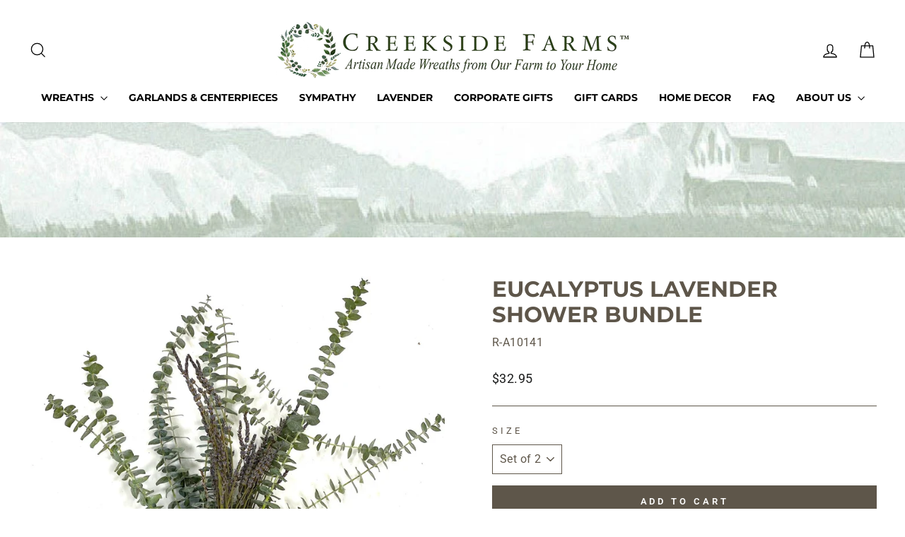

--- FILE ---
content_type: text/javascript; charset=utf-8
request_url: https://www.creeksidefarms.com/products/vanilla-almond-lotion-8oz.js
body_size: -186
content:
{"id":6557068165207,"title":"Vanilla Almond Lotion 8oz.","handle":"vanilla-almond-lotion-8oz","description":"","published_at":"2021-04-16T16:01:19-07:00","created_at":"2021-04-16T16:00:51-07:00","vendor":"Creekside Farms","type":"","tags":[],"price":1895,"price_min":1895,"price_max":1895,"available":false,"price_varies":false,"compare_at_price":null,"compare_at_price_min":0,"compare_at_price_max":0,"compare_at_price_varies":false,"variants":[{"id":39291262664791,"title":"Default Title","option1":"Default Title","option2":null,"option3":null,"sku":"LOTION","requires_shipping":true,"taxable":true,"featured_image":null,"available":false,"name":"Vanilla Almond Lotion 8oz.","public_title":null,"options":["Default Title"],"price":1895,"weight":28,"compare_at_price":null,"inventory_management":"shopify","barcode":"","requires_selling_plan":false,"selling_plan_allocations":[]}],"images":["\/\/cdn.shopify.com\/s\/files\/1\/0013\/4125\/9831\/products\/vanilla-almond-lotion-8oz-730831.jpg?v=1684451409"],"featured_image":"\/\/cdn.shopify.com\/s\/files\/1\/0013\/4125\/9831\/products\/vanilla-almond-lotion-8oz-730831.jpg?v=1684451409","options":[{"name":"Title","position":1,"values":["Default Title"]}],"url":"\/products\/vanilla-almond-lotion-8oz","media":[{"alt":"Vanilla Almond Lotion 8oz. - Creekside Farms","id":22738916376663,"position":1,"preview_image":{"aspect_ratio":1.0,"height":2048,"width":2048,"src":"https:\/\/cdn.shopify.com\/s\/files\/1\/0013\/4125\/9831\/products\/vanilla-almond-lotion-8oz-730831.jpg?v=1684451409"},"aspect_ratio":1.0,"height":2048,"media_type":"image","src":"https:\/\/cdn.shopify.com\/s\/files\/1\/0013\/4125\/9831\/products\/vanilla-almond-lotion-8oz-730831.jpg?v=1684451409","width":2048}],"requires_selling_plan":false,"selling_plan_groups":[]}

--- FILE ---
content_type: text/javascript; charset=utf-8
request_url: https://www.creeksidefarms.com/products/invigorating-lavender-shower-trio.js
body_size: 468
content:
{"id":6557073014871,"title":"Lavender Shower Trio","handle":"invigorating-lavender-shower-trio","description":"\u003cspan data-mce-fragment=\"1\"\u003eThe trio consists of a lavender shea butter 25 gram soap, lavender shower steamer and subtle citrus shea butter 25 gram soap.\u003c\/span\u003e","published_at":"2022-03-15T12:59:18-07:00","created_at":"2021-04-16T16:06:17-07:00","vendor":"Creekside Farms","type":"","tags":[],"price":1095,"price_min":1095,"price_max":1095,"available":false,"price_varies":false,"compare_at_price":null,"compare_at_price_min":0,"compare_at_price_max":0,"compare_at_price_varies":false,"variants":[{"id":39291269808215,"title":"Default Title","option1":"Default Title","option2":null,"option3":null,"sku":"SHOWER-TRIO","requires_shipping":true,"taxable":true,"featured_image":null,"available":false,"name":"Lavender Shower Trio","public_title":null,"options":["Default Title"],"price":1095,"weight":28,"compare_at_price":null,"inventory_management":"shopify","barcode":"SHOWER-TRIO","requires_selling_plan":false,"selling_plan_allocations":[]}],"images":["\/\/cdn.shopify.com\/s\/files\/1\/0013\/4125\/9831\/products\/lavender-shower-trio-961689.jpg?v=1684451382"],"featured_image":"\/\/cdn.shopify.com\/s\/files\/1\/0013\/4125\/9831\/products\/lavender-shower-trio-961689.jpg?v=1684451382","options":[{"name":"Title","position":1,"values":["Default Title"]}],"url":"\/products\/invigorating-lavender-shower-trio","media":[{"alt":"Lavender Shower Trio - Creekside Farms","id":22738911821911,"position":1,"preview_image":{"aspect_ratio":1.0,"height":2048,"width":2048,"src":"https:\/\/cdn.shopify.com\/s\/files\/1\/0013\/4125\/9831\/products\/lavender-shower-trio-961689.jpg?v=1684451382"},"aspect_ratio":1.0,"height":2048,"media_type":"image","src":"https:\/\/cdn.shopify.com\/s\/files\/1\/0013\/4125\/9831\/products\/lavender-shower-trio-961689.jpg?v=1684451382","width":2048}],"requires_selling_plan":false,"selling_plan_groups":[]}

--- FILE ---
content_type: text/javascript; charset=utf-8
request_url: https://www.creeksidefarms.com/products/eucalyptus-shower-trio.js
body_size: 270
content:
{"id":6557074751575,"title":"Eucalyptus Shower Trio","handle":"eucalyptus-shower-trio","description":"\u003cspan data-mce-fragment=\"1\"\u003eTrio consists of Lemongrass mini 20 gram soap, eucalyptus mint shower steamer and cucumber shea butter 25 gram soap.\u003c\/span\u003e","published_at":"2021-05-19T13:30:38-07:00","created_at":"2021-04-16T16:08:20-07:00","vendor":"Creekside Farms","type":"","tags":[],"price":1095,"price_min":1095,"price_max":1095,"available":false,"price_varies":false,"compare_at_price":null,"compare_at_price_min":0,"compare_at_price_max":0,"compare_at_price_varies":false,"variants":[{"id":39291272986711,"title":"Default Title","option1":"Default Title","option2":null,"option3":null,"sku":"EUCALYPTUS-TRIO","requires_shipping":true,"taxable":true,"featured_image":null,"available":false,"name":"Eucalyptus Shower Trio","public_title":null,"options":["Default Title"],"price":1095,"weight":28,"compare_at_price":null,"inventory_management":"shopify","barcode":"EUCALYPTUS-TRIO","requires_selling_plan":false,"selling_plan_allocations":[]}],"images":["\/\/cdn.shopify.com\/s\/files\/1\/0013\/4125\/9831\/products\/eucalyptus-shower-trio-776689.jpg?v=1684451319"],"featured_image":"\/\/cdn.shopify.com\/s\/files\/1\/0013\/4125\/9831\/products\/eucalyptus-shower-trio-776689.jpg?v=1684451319","options":[{"name":"Title","position":1,"values":["Default Title"]}],"url":"\/products\/eucalyptus-shower-trio","media":[{"alt":"Eucalyptus Shower Trio - Creekside Farms","id":22738904907863,"position":1,"preview_image":{"aspect_ratio":1.0,"height":2048,"width":2048,"src":"https:\/\/cdn.shopify.com\/s\/files\/1\/0013\/4125\/9831\/products\/eucalyptus-shower-trio-776689.jpg?v=1684451319"},"aspect_ratio":1.0,"height":2048,"media_type":"image","src":"https:\/\/cdn.shopify.com\/s\/files\/1\/0013\/4125\/9831\/products\/eucalyptus-shower-trio-776689.jpg?v=1684451319","width":2048}],"requires_selling_plan":false,"selling_plan_groups":[]}

--- FILE ---
content_type: text/plain; charset=utf-8
request_url: https://accessories.w3apps.co/api/accessories?callback=jQuery36109026421789184509_1764115151233&product_id=4673543864407&shop_name=creekside-farms&_=1764115151234
body_size: 2236
content:
jQuery36109026421789184509_1764115151233({"accessories":[{"AccessoryID":1492877,"SortOrder":1,"imgURL":null,"Handle":"rose-petal-soaps","ProductID":6546829082711,"ProductDeleted":false,"Title":"Gardenia and Rose Petal Soaps","CustomTitle":null,"status":null,"totalInventory":0,"tracksInventory":false,"hasOnlyDefaultVariant":false,"hasOutOfStockVariants":false},{"AccessoryID":1505535,"SortOrder":2,"imgURL":null,"Handle":"eucalyptus-shower-trio","ProductID":6557074751575,"ProductDeleted":false,"Title":"Eucalyptus Shower Trio","CustomTitle":null,"status":null,"totalInventory":0,"tracksInventory":false,"hasOnlyDefaultVariant":false,"hasOutOfStockVariants":false},{"AccessoryID":1505536,"SortOrder":3,"imgURL":null,"Handle":"invigorating-lavender-shower-trio","ProductID":6557073014871,"ProductDeleted":false,"Title":"Lavender Shower Trio","CustomTitle":null,"status":null,"totalInventory":0,"tracksInventory":false,"hasOnlyDefaultVariant":false,"hasOutOfStockVariants":false},{"AccessoryID":1505537,"SortOrder":4,"imgURL":null,"Handle":"soothing-trio","ProductID":6557071278167,"ProductDeleted":false,"Title":"Soothing Trio","CustomTitle":null,"status":null,"totalInventory":0,"tracksInventory":false,"hasOnlyDefaultVariant":false,"hasOutOfStockVariants":false},{"AccessoryID":1505538,"SortOrder":5,"imgURL":null,"Handle":"vanilla-almond-lotion-8oz","ProductID":6557068165207,"ProductDeleted":false,"Title":"Vanilla Almond Lotion 8oz.","CustomTitle":null,"status":null,"totalInventory":0,"tracksInventory":false,"hasOnlyDefaultVariant":false,"hasOutOfStockVariants":false}],"add_accessories_text":"Add Accessories","loading_text":"Loading...","info_text":"<br>","unavailable_text":"Unavailable","open_new_window":true,"image_size":"thumb","group_variant_options":true,"money_format":"${{amount}}","currency":"USD","add_quantity":false,"radio_buttons":false,"show_description":false,"full_description":false,"disable_quick_view":false,"add_to_cart_text":"Add To Cart","quantity_text":"Quantity","quick_view_text":"Quick View","quick_view_button_background_color":null,"quick_view_button_font_color":null,"quick_view_title_color":null,"read_more_text":"Read More","quick_view_adding_text":"Adding...","quick_view_added_text":"Added","CustomCSS":null,"HideImages":false,"DisableTitleLink":false,"HideComparePrice":false})